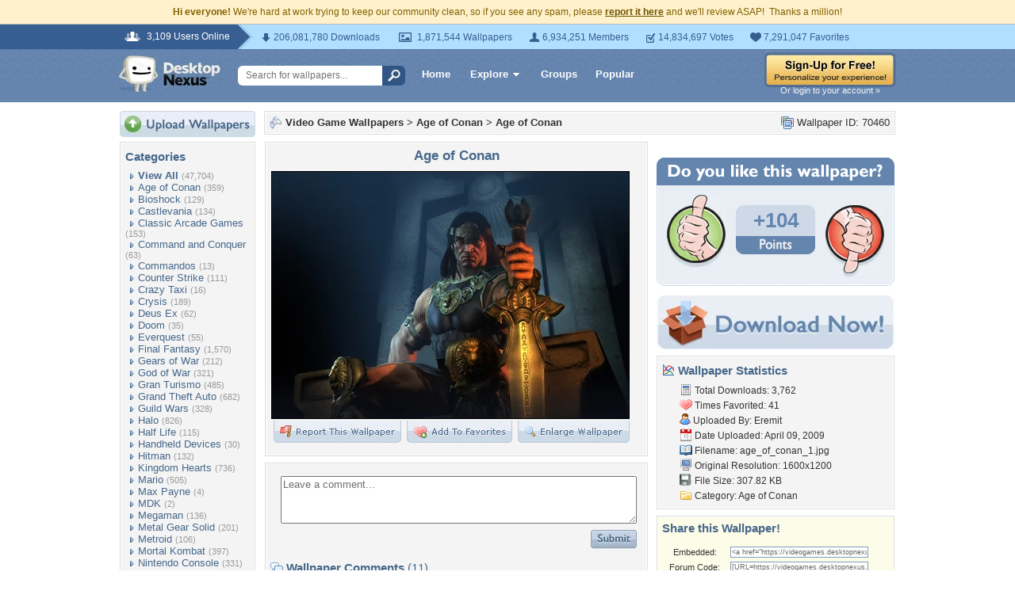

--- FILE ---
content_type: text/html; charset=UTF-8
request_url: https://videogames.desktopnexus.com/wallpaper/70460/
body_size: 11819
content:
<!DOCTYPE HTML PUBLIC "-//W3C//DTD HTML 4.01 Transitional//EN" "http://www.w3.org/TR/html4/loose.dtd">
<html xmlns="https://www.w3.org/1999/xhtml" xml:lang="en">
    <head>
        <meta http-equiv="Content-Type" content="text/html;charset=UTF-8" />
        <meta http-equiv="Content-Language" content="en-us" />
        <meta name="p:domain_verify" content="8bbc536549de48fea0b978a97469975b"/>
        <meta name="csrf-token" content="a24e6c696e3b12cafe7e8a8299f356e6dc9bb0e86c63c7afc0a0cbf9149c4411">
        <link rel="shortcut icon" href="https://static.desktopnexus.com/images/favicon.ico" />
        <link rel="search" type="application/opensearchdescription+xml" title="Desktop Nexus" href="https://www.desktopnexus.com/opensearch.xml">
        <link rel="stylesheet" type="text/css" href="https://static.desktopnexus.com/css/dnexus.6.css?v=55" />
        <link rel="stylesheet" type="text/css" href="https://static.desktopnexus.com/css/dnexus-v4.css?v=116" />
        <link rel="stylesheet" type="text/css" href="https://static.desktopnexus.com/css/wallpaper.css?v=1" />

        <meta property="fb:page_id" content="79283502085" />

        <script language="javascript" src="https://ajax.googleapis.com/ajax/libs/jquery/1.8/jquery.min.js"></script>
<link rel="stylesheet" href="https://ajax.googleapis.com/ajax/libs/jqueryui/1.9.2/themes/redmond/jquery-ui.css" type="text/css" media="all" />
<script src="https://ajax.googleapis.com/ajax/libs/jqueryui/1.9.2/jquery-ui.min.js" type="text/javascript"></script>

<!-- Third-party libraries -->
<script language="javascript" src="https://unpkg.com/mustache@4.2.0/mustache.min.js"></script>

<!-- Core modules -->
<script language="javascript" src="https://static.desktopnexus.com/js/modules/sanitizer.js?v=3"></script>
<script language="javascript" src="https://static.desktopnexus.com/js/modules/modal.js?v=2"></script>
<script language="javascript" src="https://static.desktopnexus.com/js/core/api.js?v=11"></script>
<script language="javascript" src="https://static.desktopnexus.com/js/dialog-manager.js?v=15"></script>
<script language="javascript" src="https://static.desktopnexus.com/js/dnexus.js?v=7"></script>

<!-- SparkVault Passwordless Auth SDK (guests only) -->
<script
    src="https://cdn.sparkvault.com/sdk/v1/sparkvault.js"
    data-account-id="acc_019b90d81a3b7010a014c887801c515e"
    data-debug="true"
></script>
<script>
(function() {
    var AUTH_ENDPOINT = 'https://www.desktopnexus.com/auth/verify-sparkvault-token';

    var authCallbacks = {
        onSuccess: async function(result) {
            var res = await fetch(AUTH_ENDPOINT, {
                method: 'POST',
                headers: { 'Content-Type': 'application/json' },
                credentials: 'include',
                body: JSON.stringify({ token: result.token, identity: result.identity })
            });
            var data = await res.json();
            if (data.success) {
                window.location.href = data.redirectUrl || (data.needsSignup ? '/signup' : '/');
            } else {
                alert(data.error || 'Authentication failed.');
            }
        }
    };

    // Attach to .js-sparkvault-auth elements
    function init() {
        if (typeof SparkVault !== 'undefined') {
            SparkVault.identity.attach('.js-sparkvault-auth', authCallbacks);
        } else {
            setTimeout(init, 50);
        }
    }
    init();

    // Expose for programmatic triggers (used by dialog-manager, api.js, etc.)
    window.SparkVaultAuth = {
        authenticate: function() { SparkVault.identity.verify(authCallbacks); }
    };
})();
</script>


        <title>Age of Conan - Age of Conan & Video Games Background Wallpapers on Desktop Nexus (Image 70460)</title>
<meta name="description" content="Age of Conan. Download free Age of Conan wallpapers and desktop backgrounds!">
<meta name="keywords" content="Age of Conan, Age of Conan wallpaper, Age of Conan background, age of conan, conan, dark age, game, rpg, age of conan wallpaper, conan wallpaper, dark age wallpaper, game wallpaper, rpg wallpaper">
<meta property="og:title" content="Age of Conan - Desktop Nexus Wallpapers" />
<meta property="og:type" content="website" />
<meta property="og:url" content="//videogames.desktopnexus.com/wallpaper/70460/" />
<meta property="og:image" content="//assets.desktopnexus.com/a5bd667e-e553-4564-6106-153b5838c600/preview" />
<meta property="og:site_name" content="Desktop Nexus Wallpapers" />
<meta property="fb:admins" content="4923383" />
<link rel="stylesheet" href="https://static.desktopnexus.com/css/wallpaper.css?v=7" type="text/css" media="all" />
<script src="https://static.desktopnexus.com/js/viewpaper.js?v=10" type="text/javascript"></script>
<link rel="stylesheet" href="https://static.desktopnexus.com/css/select2.css?v=1" type="text/css" media="all" />
<script src="https://static.desktopnexus.com/js/select2.js" type="text/javascript"></script>

    </head>
    <body>

        <!--googleoff: all-->
        <div style="font-size: 9pt; color: #826200; background-color: #FFF1CB; text-align: center; padding: 8px 3px;">
            <strong>Hi everyone!</strong> We're hard at work trying to keep our community clean, so if you see any spam, please <a href="/report-spam" class="uline" rel="nofollow" style="color: rgb(112, 85, 0); font-weight: bold;">report it here</a> and we'll review ASAP!&nbsp; Thanks a million!
        </div>
        <!--googleon: all-->

        <div id="v4HeaderTop">
            <div class="holder">
                <span><em>3,109 Users Online</em></span>
                <div class="holder">
                    <div class="contents">
                        <ul class="info-list">
                            <li class="downloads"><strong></strong> 206,081,780 Downloads</li>
                            <li class="wallpapers"><strong></strong> 1,871,544 Wallpapers</li>
                            <li class="members"><strong></strong> 6,934,251 Members</li>
                            <li class="votes"><strong></strong> 14,834,697 Votes</li>
                            <li class="favorites"><strong></strong> 7,291,047 Favorites</li>
                        </ul>
                    </div>
                </div>
            </div>
        </div>

        <div id="v4Header">
            <div class="holder">

                <a href="https://www.desktopnexus.com/" id="dnlogo" title="Desktop Nexus Wallpapers">Desktop Nexus Wallpapers</a>

                <form id="searchForm" action="https://www.desktopnexus.com/search-bounce" method="GET">
                    <input type="text" name="q" value="" placeholder="Search for wallpapers..." />
                    <input id="topSearchBtn" type="submit" value="" />
                </form>

                <div class="navLinks">
                    <a href="https://www.desktopnexus.com/" class="hlink">Home</a>

                    <div class="dropdownContainer" id="headerGalleryDropdown">
    <a href="https://www.desktopnexus.com/galleries/" class="dropdownLink">Explore<span class="dropArrow"></span></a>
    <div id="popupBrowseGalleriesBox" class="galleriesListBlock dropdownContent">
        <strong>Wallpaper Galleries:</strong>
        <a class="gicon-abstract" href="https://abstract.desktopnexus.com" title="Abstract Wallpapers">Abstract</a><a class="gicon-aircraft" href="https://aircraft.desktopnexus.com" title="Aircraft Wallpapers">Aircraft</a><a class="gicon-animals" href="https://animals.desktopnexus.com" title="Animal Wallpapers">Animals</a><a class="gicon-anime" href="https://anime.desktopnexus.com" title="Anime Wallpapers">Anime</a><a class="gicon-architecture" href="https://architecture.desktopnexus.com" title="Architecture Wallpapers">Architecture</a><a class="gicon-boats" href="https://boats.desktopnexus.com" title="Boat Wallpapers">Boats</a><a class="gicon-cars" href="https://cars.desktopnexus.com" title="Car Wallpapers">Cars</a><a class="gicon-entertainment" href="https://entertainment.desktopnexus.com" title="Entertainment Wallpapers">Entertainment</a><a class="gicon-motorcycles" href="https://motorcycles.desktopnexus.com" title="Motorcycle Wallpapers">Motorcycles</a><a class="gicon-nature" href="https://nature.desktopnexus.com" title="Nature Wallpapers">Nature</a><a class="gicon-people" href="https://people.desktopnexus.com" title="People Wallpapers">People</a><a class="gicon-space" href="https://space.desktopnexus.com" title="Space Wallpapers">Space</a><a class="gicon-sports" href="https://sports.desktopnexus.com" title="Sport Wallpapers">Sports</a><a class="gicon-technology" href="https://technology.desktopnexus.com" title="Technology Wallpapers">Technology</a><a class="gicon-videogames" href="https://videogames.desktopnexus.com" title="Video Game Wallpapers">Video Games</a>
    </div>
</div>
                    <a href="https://www.desktopnexus.com/groups/" class="hlink">Groups</a>
                    <a href="https://www.desktopnexus.com/all/" class="hlink">Popular</a>
                </div>

                                    <div class="rightSide">
                        <a href="javascript:void(0)" class="js-sparkvault-auth"><img src="https://static.desktopnexus.com/images/global/sign-up-yellow.png" alt="Sign-Up For Free!" style="border:0;" /></a>
                        <a class="headerLoginLink js-sparkvault-auth" href="javascript:void(0)">Or login to your account &raquo;</a>
                    </div>
                
            </div>
        </div>

        <div id="mainContentWrapper" style="width: 980px; margin: 0 auto;">

                    <table style="border:0; border-collapse:collapse; border-spacing:0; width:100%;">
            <tr>
                <td id="leftcolumn" style="vertical-align:top;">
                    
<div style="padding-bottom: 6px"><a href="javascript:void(0)" class="js-sparkvault-auth"><img src="https://static.desktopnexus.com/images/upload.gif" style="border:0;" alt="Upload Wallpapers" /></a></div>

    <div class="rbox">
    <div class="rboxInner sidenavBox">

    <h3>Categories</h3>

    
    <a class="sidenavcat_link sidenavcat_link_home bullet_link" href="https://videogames.desktopnexus.com/all/" title="Video Game Wallpapers">View All</a> <span class="sidenavcat_count">(47,704)</span><br />

                 <a class="sidenavcat_link bullet_link" href="https://videogames.desktopnexus.com/cat/age-of-conan/" title="Age of Conan Wallpapers">Age of Conan</a> <span>(359)</span><br />
                         <a class="sidenavcat_link bullet_link" href="https://videogames.desktopnexus.com/cat/bioshock/" title="Bioshock Wallpapers">Bioshock</a> <span>(129)</span><br />
                         <a class="sidenavcat_link bullet_link" href="https://videogames.desktopnexus.com/cat/castlevania/" title="Castlevania Wallpapers">Castlevania</a> <span>(134)</span><br />
                         <a class="sidenavcat_link bullet_link" href="https://videogames.desktopnexus.com/cat/classic-arcade-games/" title="Classic Arcade Games Wallpapers">Classic Arcade Games</a> <span>(153)</span><br />
                         <a class="sidenavcat_link bullet_link" href="https://videogames.desktopnexus.com/cat/command-and-conquer/" title="Command and Conquer Wallpapers">Command and Conquer</a> <span>(63)</span><br />
                         <a class="sidenavcat_link bullet_link" href="https://videogames.desktopnexus.com/cat/commandos/" title="Commandos Wallpapers">Commandos</a> <span>(13)</span><br />
                         <a class="sidenavcat_link bullet_link" href="https://videogames.desktopnexus.com/cat/counter-strike/" title="Counter Strike Wallpapers">Counter Strike</a> <span>(111)</span><br />
                         <a class="sidenavcat_link bullet_link" href="https://videogames.desktopnexus.com/cat/crazy-taxi/" title="Crazy Taxi Wallpapers">Crazy Taxi</a> <span>(16)</span><br />
                         <a class="sidenavcat_link bullet_link" href="https://videogames.desktopnexus.com/cat/crysis/" title="Crysis Wallpapers">Crysis</a> <span>(189)</span><br />
                         <a class="sidenavcat_link bullet_link" href="https://videogames.desktopnexus.com/cat/deus-ex/" title="Deus Ex Wallpapers">Deus Ex</a> <span>(62)</span><br />
                         <a class="sidenavcat_link bullet_link" href="https://videogames.desktopnexus.com/cat/doom/" title="Doom Wallpapers">Doom</a> <span>(35)</span><br />
                         <a class="sidenavcat_link bullet_link" href="https://videogames.desktopnexus.com/cat/everquest/" title="Everquest Wallpapers">Everquest</a> <span>(55)</span><br />
                         <a class="sidenavcat_link bullet_link" href="https://videogames.desktopnexus.com/cat/final-fantasy/" title="Final Fantasy Wallpapers">Final Fantasy</a> <span>(1,570)</span><br />
                         <a class="sidenavcat_link bullet_link" href="https://videogames.desktopnexus.com/cat/gears-of-war/" title="Gears of War Wallpapers">Gears of War</a> <span>(212)</span><br />
                         <a class="sidenavcat_link bullet_link" href="https://videogames.desktopnexus.com/cat/god-of-war/" title="God of War Wallpapers">God of War</a> <span>(321)</span><br />
                         <a class="sidenavcat_link bullet_link" href="https://videogames.desktopnexus.com/cat/gran-turismo/" title="Gran Turismo Wallpapers">Gran Turismo</a> <span>(485)</span><br />
                         <a class="sidenavcat_link bullet_link" href="https://videogames.desktopnexus.com/cat/grand-theft-auto/" title="Grand Theft Auto Wallpapers">Grand Theft Auto</a> <span>(682)</span><br />
                         <a class="sidenavcat_link bullet_link" href="https://videogames.desktopnexus.com/cat/guild-wars/" title="Guild Wars Wallpapers">Guild Wars</a> <span>(328)</span><br />
                         <a class="sidenavcat_link bullet_link" href="https://videogames.desktopnexus.com/cat/halo/" title="Halo Wallpapers">Halo</a> <span>(826)</span><br />
                         <a class="sidenavcat_link bullet_link" href="https://videogames.desktopnexus.com/cat/half-life/" title="Half Life Wallpapers">Half Life</a> <span>(115)</span><br />
                         <a class="sidenavcat_link bullet_link" href="https://videogames.desktopnexus.com/cat/handheld-devices/" title="Handheld Devices Wallpapers">Handheld Devices</a> <span>(30)</span><br />
                         <a class="sidenavcat_link bullet_link" href="https://videogames.desktopnexus.com/cat/hitman/" title="Hitman Wallpapers">Hitman</a> <span>(132)</span><br />
                         <a class="sidenavcat_link bullet_link" href="https://videogames.desktopnexus.com/cat/kingdom-hearts/" title="Kingdom Hearts Wallpapers">Kingdom Hearts</a> <span>(736)</span><br />
                         <a class="sidenavcat_link bullet_link" href="https://videogames.desktopnexus.com/cat/mario/" title="Mario Wallpapers">Mario</a> <span>(505)</span><br />
                         <a class="sidenavcat_link bullet_link" href="https://videogames.desktopnexus.com/cat/max-payne/" title="Max Payne Wallpapers">Max Payne</a> <span>(4)</span><br />
                         <a class="sidenavcat_link bullet_link" href="https://videogames.desktopnexus.com/cat/mdk/" title="MDK Wallpapers">MDK</a> <span>(2)</span><br />
                         <a class="sidenavcat_link bullet_link" href="https://videogames.desktopnexus.com/cat/megaman/" title="Megaman Wallpapers">Megaman</a> <span>(136)</span><br />
                         <a class="sidenavcat_link bullet_link" href="https://videogames.desktopnexus.com/cat/metal-gear-solid/" title="Metal Gear Solid Wallpapers">Metal Gear Solid</a> <span>(201)</span><br />
                         <a class="sidenavcat_link bullet_link" href="https://videogames.desktopnexus.com/cat/metroid/" title="Metroid Wallpapers">Metroid</a> <span>(106)</span><br />
                         <a class="sidenavcat_link bullet_link" href="https://videogames.desktopnexus.com/cat/mortal-kombat/" title="Mortal Kombat Wallpapers">Mortal Kombat</a> <span>(397)</span><br />
                         <a class="sidenavcat_link bullet_link" href="https://videogames.desktopnexus.com/cat/nintendo-console/" title="Nintendo Console Wallpapers">Nintendo Console</a> <span>(331)</span><br />
                         <a class="sidenavcat_link bullet_link" href="https://videogames.desktopnexus.com/cat/parasite-eve/" title="Parasite Eve Wallpapers">Parasite Eve</a> <span>(47)</span><br />
                         <a class="sidenavcat_link bullet_link" href="https://videogames.desktopnexus.com/cat/playstation-console/" title="Playstation Console Wallpapers">Playstation Console</a> <span>(455)</span><br />
                         <a class="sidenavcat_link bullet_link" href="//anime.desktopnexus.com/cat/pokemon/" title="Pokemon Wallpapers">Pokemon</a> <span>(Link)</span><br />
                         <a class="sidenavcat_link bullet_link" href="https://videogames.desktopnexus.com/cat/quake/" title="Quake Wallpapers">Quake</a> <span>(20)</span><br />
                         <a class="sidenavcat_link bullet_link" href="https://videogames.desktopnexus.com/cat/ragnarok-online/" title="Ragnarok Online Wallpapers">Ragnarok Online</a> <span>(98)</span><br />
                         <a class="sidenavcat_link bullet_link" href="https://videogames.desktopnexus.com/cat/resident-evil/" title="Resident Evil Wallpapers">Resident Evil</a> <span>(526)</span><br />
                         <a class="sidenavcat_link bullet_link" href="https://videogames.desktopnexus.com/cat/sonic/" title="Sonic Wallpapers">Sonic</a> <span>(420)</span><br />
                         <a class="sidenavcat_link bullet_link" href="https://videogames.desktopnexus.com/cat/soul-calibur/" title="Soul Calibur Wallpapers">Soul Calibur</a> <span>(258)</span><br />
                         <a class="sidenavcat_link bullet_link" href="https://videogames.desktopnexus.com/cat/starcraft/" title="Starcraft Wallpapers">Starcraft</a> <span>(142)</span><br />
                         <a class="sidenavcat_link bullet_link" href="https://videogames.desktopnexus.com/cat/star-wars/" title="Star Wars Wallpapers">Star Wars</a> <span>(284)</span><br />
                         <a class="sidenavcat_link bullet_link" href="https://videogames.desktopnexus.com/cat/street-fighter/" title="Street Fighter Wallpapers">Street Fighter</a> <span>(621)</span><br />
                         <a class="sidenavcat_link bullet_link" href="https://videogames.desktopnexus.com/cat/team-fortress/" title="Team Fortress Wallpapers">Team Fortress</a> <span>(129)</span><br />
                         <a class="sidenavcat_link bullet_link" href="https://videogames.desktopnexus.com/cat/tekken/" title="Tekken Wallpapers">Tekken</a> <span>(282)</span><br />
                         <a class="sidenavcat_link bullet_link" href="https://videogames.desktopnexus.com/cat/the-sims/" title="The Sims Wallpapers">The Sims</a> <span>(127)</span><br />
                         <a class="sidenavcat_link bullet_link" href="https://videogames.desktopnexus.com/cat/theif/" title="Theif Wallpapers">Theif</a> <span>(12)</span><br />
                         <a class="sidenavcat_link bullet_link" href="https://videogames.desktopnexus.com/cat/tomb-raider/" title="Tomb Raider Wallpapers">Tomb Raider</a> <span>(718)</span><br />
                         <a class="sidenavcat_link bullet_link" href="https://videogames.desktopnexus.com/cat/unreal-tournament/" title="Unreal Tournament Wallpapers">Unreal Tournament</a> <span>(29)</span><br />
                         <a class="sidenavcat_link bullet_link" href="https://videogames.desktopnexus.com/cat/warcraft-series/" title="Warcraft Series Wallpapers">Warcraft Series</a> <span>(123)</span><br />
                         <a class="sidenavcat_link bullet_link" href="https://videogames.desktopnexus.com/cat/world-of-warcraft/" title="World of Warcraft Wallpapers">World of Warcraft</a> <span>(675)</span><br />
                         <a class="sidenavcat_link bullet_link" href="https://videogames.desktopnexus.com/cat/xbox/" title="XBox Wallpapers">XBox</a> <span>(777)</span><br />
                         <a class="sidenavcat_link bullet_link" href="https://videogames.desktopnexus.com/cat/zelda/" title="Zelda Wallpapers">Zelda</a> <span>(757)</span><br />
                         <a class="sidenavcat_link bullet_link" href="https://videogames.desktopnexus.com/cat/other/" title="Other Wallpapers">Other</a> <span>(32,767)</span><br />
            
    </div>
    </div>


<div class="rbox">
<div class="rboxInner whosOnlineBox">

    Downloads: <b>206,081,780</b><br />
            Video Game Walls: <b>42,483</b><br />
        All Wallpapers: <b>1,871,544</b><br />
    Tag Count: <b>356,266</b><br />
    Comments: <b>2,140,956</b><br />
    Members: <b>6,934,251</b><br />
    Votes: <b>14,834,697</b><br />
    <br />

        <b>3,106</b> Guests and <b>3</b> Members Online:<br />
    <a href="https://my.desktopnexus.com/EnglishRose/">EnglishRose</a>, <a href="https://my.desktopnexus.com/PeteDrago/">PeteDrago</a>, <a href="https://my.desktopnexus.com/Mia55nycinc/">Mia55nycinc</a><br />
    <br />
    Most users ever online was 19580 on 12/21/25.

</div></div>

<form action="https://www.desktopnexus.com/newsletter/subscribe" method="POST">
<input type="hidden" name="_csrf_token" value="a24e6c696e3b12cafe7e8a8299f356e6dc9bb0e86c63c7afc0a0cbf9149c4411"><div class="rbox"><div class="rboxInner" style="font-size: 8pt; text-align: center;">
    Get your weekly helping of <span style="color: #48668C; font-weight: bold; font-style: italic;">fresh</span> wallpapers!<br />
    <div style="padding: 8px 0">
                <label for="newsletter_email" class="visually-hidden">Email Address</label>
        <input type="email" id="newsletter_email" class="emailtextbox js-select-on-focus" name="email" value="Email Address" aria-label="Email Address" /><br />
    </div>
    <input type="image" name="submit" src="https://static.desktopnexus.com/images/signmeup.gif" style="border:0;" alt="Sign Me Up!" />
</div></div>
</form>

<div class="rbox"><div class="rboxInner">
    <div style="text-align:right; height: 98px">
    <a href="https://www.desktopnexus.com/contact/" title="Contact Us"><img src="https://static.desktopnexus.com/images/welisten.gif" style="border:0;" alt="Leave us feedback!"></a>
    </div>
</div></div>

<div style="padding-bottom: 6px"><a href="https://www.desktopnexus.com/donate/"><img src="https://static.desktopnexus.com/images/support.gif" style="border:0;" alt="Support This Site" /></a></div>

<script>
(function() {
    document.querySelectorAll('.js-select-on-focus').forEach(function(el) {
        el.addEventListener('focus', function() { this.select(); });
    });
})();
</script>
                </td><td id="middlecolumn" style="vertical-align:top;">
        
        <!-- BEGIN CONTENT -->
        
<script>
    var wallpaperid = 70460;
    var current_points = 104;
    var current_vote = "";

    $(function(){
        if(window.location.hash == "#report")
            shadeDivPopup('reportViolation', wallpaperid);
    });
</script>


<div class="rbox"><div class="rboxInner" style="font-weight: bold; padding: 5px;">
    <div style="display: inline; float: right; font-weight: normal">
        <img src="https://static.desktopnexus.com/images/view-all-wallpapers.gif" style="vertical-align:top; border:0" alt="">
        Wallpaper ID: 70460    </div>

    <img src="https://static.desktopnexus.com/images/gicon-videogames.gif" style="vertical-align:top; border:0" alt="">
    <a href="https://videogames.desktopnexus.com" title="Video Game Wallpapers">Video Game Wallpapers</a> &gt;
    <a href="https://videogames.desktopnexus.com/cat/age-of-conan/" title="Age of Conan Wallpaper">Age of Conan</a> &gt;
    <a href="https://videogames.desktopnexus.com/wallpaper/70460/">Age of Conan</a>


    <div id="brd-crumbs" xmlns:v="https://rdf.data-vocabulary.org/#" style="display: none;">
        <ul itemprop="breadcrumb">
            <li typeof="v:Breadcrumb"><a href="/" title="Free Background Images" rel="v:url" property="v:title">Free Background Images</a></li>
            <li typeof="v:Breadcrumb"><a href="https://videogames.desktopnexus.com/" title="Free Video Game Background Images" rel="v:url" property="v:title">Free Video Game Background Images</a></li>
            <li typeof="v:Breadcrumb"><a href="https://videogames.desktopnexus.com/cat/age-of-conan/" title="Age of Conan Backgrounds &amp; Wallpapers" rel="v:url" property="v:title">Age of Conan Backgrounds &amp; Wallpapers</a></li>
        </ul>
    </div>

</div></div>


    <div style="margin-bottom: 8px;">
        <!-- Ad slot for non-logged in users -->
    </div>


<table style="border:0; border-collapse:collapse; border-spacing:0; width:100%">
<tr>
    <td style="vertical-align:top; padding-right: 10px; width: 490px;">
    <!-- Begin left column -->

    <div class="rbox"><div class="rboxInner" style="padding: 5px; max-width: 480px; overflow: hidden; word-wrap: break-word; overflow-wrap: break-word;">
    <div style="text-align:center; margin-bottom: 6px">
        <h1 class="wallpaperTitle">Age of Conan</h1>
        <table style="border:0; border-collapse:collapse; border-spacing:0">
        <tr><td>
        <a href="/get/70460/?t=rn9nhhvi36demj5iji8e2v00f94a24d9ddef26d9f6a2308d2ea0e4ccbf" rel="nofollow" style="outline: none"><img id="bigthumb" src="https://assets.desktopnexus.com/a5bd667e-e553-4564-6106-153b5838c600/preview" style="border:1px solid #000000; max-width: 450px;" alt="Age of Conan - age of conan, conan, dark age, game, rpg" /></a>        </td></tr>
        <tr><td style="text-align:right">
            <span style="padding-right: 3px">
                <a href="javascript:void(0);" class="js-sparkvault-auth" style="outline: none"><img id="flagwalllink" src="https://static.desktopnexus.com/images/reportwallpapertab.gif" style="border:0" alt="Flag This Wallpaper" /></a>
            </span>
            <span style="padding-right: 3px">
                <a href="javascript:void(0);" class="js-sparkvault-auth" style="outline: none"><img id="addfavslink" src="https://static.desktopnexus.com/images/addtofavoritestab.gif" style="border:0" alt="Add to Favorites" /></a>
            </span>
            <a href="/get/70460/?t=rn9nhhvi36demj5iji8e2v00f94a24d9ddef26d9f6a2308d2ea0e4ccbf" rel="nofollow" style="outline: none"><img src="https://static.desktopnexus.com/images/enlarge.gif" style="border:0" alt="Enlarge Wallpaper" /></a>

            <div id="addtofavoritespopup"></div>

        </td></tr>
        </table>

        

        <div style="display: none;">
          <div itemscope itemtype="https://data-vocabulary.org/Review">
            <span itemprop="itemreviewed">Eremit</span>
            Uploaded by <span itemprop="reviewer">Eremit</span> on
            <time itemprop="dtreviewed" datetime="2009-04-09">Apr 9, 2009</time>.
            <span itemprop="summary">Age of Conan - Desktop Nexus Video Games</span>
            <span itemprop="description">Download free wallpapers and background images: Age of Conan. Desktop Nexus Video Games background ID 70460.  </span>
            <span itemprop="rating">5.0</span>
          </div>
        </div>


    </div>
    </div></div>


    


    


    <!-- COMMENTS -->
    <div class="rbox"><div class="rboxInner rboxInnerEqualSides">

        <div style="padding: 0 0 8px 0">
        <a name="postcommentform"></a>

            <form id="commentform" action="/postcomment" method="post">
            <input type="hidden" name="_csrf_token" value="a24e6c696e3b12cafe7e8a8299f356e6dc9bb0e86c63c7afc0a0cbf9149c4411">            <input type="hidden" name="type" value="wallpaper">
            <input type="hidden" name="id" value="70460">

            <table style="border:0; border-collapse:separate; border-spacing:6px; width:100%; padding-left: 6px">
            <tr>
            <td style="vertical-align:top">
                <textarea name="commentarea" id="commentarea" class="DNRichText" style="height: 60px; color: #707070; width: 100%; max-width: 470px; box-sizing: border-box;">Leave a comment...</textarea>

                <div style="padding-top: 8px">
                                        <div style="float: right;">
                                                    <a href="javascript:void(0);" class="js-sparkvault-auth"><img src="https://static.desktopnexus.com/images/submit.gif" style="border:0" alt="Submit" /></a>
                                            </div>
                </div>
            </td></tr>
            </table>

            </form>
        </div>


                    <h3><img src="https://static.desktopnexus.com/images/comments.gif" alt="" style="vertical-align:top; margin-top: 2px; border:0" /> Wallpaper Comments <span>(11)</span></h3>
        

                                    <a name="comment1596061"></a>
                <div class="lightbluebox"><div class="lightblueboxInner rboxInnerEqualSides">
                <table style="border:0; border-collapse:collapse; border-spacing:0; width:100%">
                <tr><td style="vertical-align:top; width:60px">
                    <a href="https://my.desktopnexus.com/heliolock/" title="heliolock"><img src="https://cache.desktopnexus.com/avatars/heliolock.png?rand=16519" style="border:0" alt="heliolock" /></a><br />                </td><td style="vertical-align:top; text-align:left; font-size: 8pt; color: #48668C; padding-right: 4px;">

                    
                    Posted by <strong><a href="https://my.desktopnexus.com/heliolock/" style="color: #48668C" title="heliolock">heliolock</a></strong> on 02/11/13 at 03:21 PM                    <div style="margin: 5px 0; line-height: 0px; height: 0px; border-top: 1px solid #C5D2E3; border-bottom: 1px solid #FFFFFF; width: 90%"></div>
                    <div class="commentContent" style="overflow: auto; width: 400px;">
                        Perfect ...he is my hero..                    </div>
                </td></tr>
                </table>
                </div></div>
                            <a name="comment1212000"></a>
                <div class="lightbluebox"><div class="lightblueboxInner rboxInnerEqualSides">
                <table style="border:0; border-collapse:collapse; border-spacing:0; width:100%">
                <tr><td style="vertical-align:top; width:60px">
                    <a href="https://my.desktopnexus.com/koke/" title="koke"><img src="https://cache.desktopnexus.com/avatars/koke.gif?rand=357922" style="border:0" alt="koke" /></a><br />                </td><td style="vertical-align:top; text-align:left; font-size: 8pt; color: #48668C; padding-right: 4px;">

                    
                    Posted by <strong><a href="https://my.desktopnexus.com/koke/" style="color: #48668C" title="koke">koke</a></strong> on 04/12/12 at 08:30 PM                    <div style="margin: 5px 0; line-height: 0px; height: 0px; border-top: 1px solid #C5D2E3; border-bottom: 1px solid #FFFFFF; width: 90%"></div>
                    <div class="commentContent" style="overflow: auto; width: 400px;">
                        Brilliant wallpapers xd.                    </div>
                </td></tr>
                </table>
                </div></div>
                            <a name="comment790350"></a>
                <div class="lightbluebox"><div class="lightblueboxInner rboxInnerEqualSides">
                <table style="border:0; border-collapse:collapse; border-spacing:0; width:100%">
                <tr><td style="vertical-align:top; width:60px">
                    <a href="https://my.desktopnexus.com/Bahamut/" title="Bahamut"><img src="https://cache.desktopnexus.com/avatars/Bahamut.jpg?rand=382377" style="border:0" alt="Bahamut" /></a><br />                </td><td style="vertical-align:top; text-align:left; font-size: 8pt; color: #48668C; padding-right: 4px;">

                    
                    Posted by <strong><a href="https://my.desktopnexus.com/Bahamut/" style="color: #48668C" title="Bahamut">Bahamut</a></strong> on 07/29/11 at 05:46 PM                    <div style="margin: 5px 0; line-height: 0px; height: 0px; border-top: 1px solid #C5D2E3; border-bottom: 1px solid #FFFFFF; width: 90%"></div>
                    <div class="commentContent" style="overflow: auto; width: 400px;">
                        Not to mention the game, Age of Conan, from which this art is derived is awesome!                    </div>
                </td></tr>
                </table>
                </div></div>
                            <a name="comment773764"></a>
                <div class="lightbluebox"><div class="lightblueboxInner rboxInnerEqualSides">
                <table style="border:0; border-collapse:collapse; border-spacing:0; width:100%">
                <tr><td style="vertical-align:top; width:60px">
                    <a href="https://my.desktopnexus.com/ktkgames/" title="ktkgames"><img src="https://cache.desktopnexus.com/avatars/ktkgames.jpg?rand=643667" style="border:0" alt="ktkgames" /></a><br />                </td><td style="vertical-align:top; text-align:left; font-size: 8pt; color: #48668C; padding-right: 4px;">

                    
                    Posted by <strong><a href="https://my.desktopnexus.com/ktkgames/" style="color: #48668C" title="ktkgames">ktkgames</a></strong> on 07/17/11 at 04:51 PM                    <div style="margin: 5px 0; line-height: 0px; height: 0px; border-top: 1px solid #C5D2E3; border-bottom: 1px solid #FFFFFF; width: 90%"></div>
                    <div class="commentContent" style="overflow: auto; width: 400px;">
                        Conan rules!  I remember reading the over sized comic books years ago.                    </div>
                </td></tr>
                </table>
                </div></div>
                            <a name="comment520888"></a>
                <div class="lightbluebox"><div class="lightblueboxInner rboxInnerEqualSides">
                <table style="border:0; border-collapse:collapse; border-spacing:0; width:100%">
                <tr><td style="vertical-align:top; width:60px">
                    <a href="https://my.desktopnexus.com/aTrueVillain63/" title="aTrueVillain63"><img src="https://cache.desktopnexus.com/avatars/aTrueVillain63.gif?rand=542327" style="border:0" alt="aTrueVillain63" /></a><br />                </td><td style="vertical-align:top; text-align:left; font-size: 8pt; color: #48668C; padding-right: 4px;">

                    
                    Posted by <strong><a href="https://my.desktopnexus.com/aTrueVillain63/" style="color: #48668C" title="aTrueVillain63">aTrueVillain63</a></strong> on 01/18/11 at 05:14 PM                    <div style="margin: 5px 0; line-height: 0px; height: 0px; border-top: 1px solid #C5D2E3; border-bottom: 1px solid #FFFFFF; width: 90%"></div>
                    <div class="commentContent" style="overflow: auto; width: 400px;">
                        beastly pic!!! conan is king!!                    </div>
                </td></tr>
                </table>
                </div></div>
                            <a name="comment476670"></a>
                <div class="lightbluebox"><div class="lightblueboxInner rboxInnerEqualSides">
                <table style="border:0; border-collapse:collapse; border-spacing:0; width:100%">
                <tr><td style="vertical-align:top; width:60px">
                    <a href="https://my.desktopnexus.com/akmex/" title="akmex"><img src="https://cache.desktopnexus.com/avatars/akmex.gif?rand=998909" style="border:0" alt="akmex" /></a><br />                </td><td style="vertical-align:top; text-align:left; font-size: 8pt; color: #48668C; padding-right: 4px;">

                    
                    Posted by <strong><a href="https://my.desktopnexus.com/akmex/" style="color: #48668C" title="akmex">akmex</a></strong> on 12/16/10 at 12:15 PM                    <div style="margin: 5px 0; line-height: 0px; height: 0px; border-top: 1px solid #C5D2E3; border-bottom: 1px solid #FFFFFF; width: 90%"></div>
                    <div class="commentContent" style="overflow: auto; width: 400px;">
                        conan is the man!                    </div>
                </td></tr>
                </table>
                </div></div>
                            <a name="comment68405"></a>
                <div class="lightbluebox"><div class="lightblueboxInner rboxInnerEqualSides">
                <table style="border:0; border-collapse:collapse; border-spacing:0; width:100%">
                <tr><td style="vertical-align:top; width:60px">
                    <a href="https://my.desktopnexus.com/RachealMarie/" title="RachealMarie"><img src="https://cache.desktopnexus.com/avatars/RachealMarie.gif?rand=47619" style="border:0" alt="RachealMarie" /></a><br />                </td><td style="vertical-align:top; text-align:left; font-size: 8pt; color: #48668C; padding-right: 4px;">

                    
                    Posted by <strong><a href="https://my.desktopnexus.com/RachealMarie/" style="color: #48668C" title="RachealMarie">RachealMarie</a></strong> on 04/11/09 at 11:19 PM                    <div style="margin: 5px 0; line-height: 0px; height: 0px; border-top: 1px solid #C5D2E3; border-bottom: 1px solid #FFFFFF; width: 90%"></div>
                    <div class="commentContent" style="overflow: auto; width: 400px;">
                        I used to read the Conan books and the comics when I was a teenager. Love the wallpaper. Add to fav.                    </div>
                </td></tr>
                </table>
                </div></div>
                            <a name="comment67196"></a>
                <div class="lightbluebox"><div class="lightblueboxInner rboxInnerEqualSides">
                <table style="border:0; border-collapse:collapse; border-spacing:0; width:100%">
                <tr><td style="vertical-align:top; width:60px">
                    <a href="https://my.desktopnexus.com/Tigerkaetzchen/" title="Tigerkaetzchen"><img src="https://cache.desktopnexus.com/avatars/guest.gif" style="border:0" alt="Tigerkaetzchen" /></a><br />                </td><td style="vertical-align:top; text-align:left; font-size: 8pt; color: #48668C; padding-right: 4px;">

                    
                    Posted by <strong><a href="https://my.desktopnexus.com/Tigerkaetzchen/" style="color: #48668C" title="Tigerkaetzchen">Tigerkaetzchen</a></strong> on 04/10/09 at 04:25 AM                    <div style="margin: 5px 0; line-height: 0px; height: 0px; border-top: 1px solid #C5D2E3; border-bottom: 1px solid #FFFFFF; width: 90%"></div>
                    <div class="commentContent" style="overflow: auto; width: 400px;">
                        Classic Conan King of Aquilonia ,King of owen hand,Thief and Hero i Love the work of Howard and have colected more then 60 books from var.writers .â™¥BUSSIâ™¥ Melanie                    </div>
                </td></tr>
                </table>
                </div></div>
                            <a name="comment67096"></a>
                <div class="lightbluebox"><div class="lightblueboxInner rboxInnerEqualSides">
                <table style="border:0; border-collapse:collapse; border-spacing:0; width:100%">
                <tr><td style="vertical-align:top; width:60px">
                    <a href="https://my.desktopnexus.com/FASHER/" title="FASHER"><img src="https://cache.desktopnexus.com/avatars/FASHER.jpg?rand=198458" style="border:0" alt="FASHER" /></a><br />                </td><td style="vertical-align:top; text-align:left; font-size: 8pt; color: #48668C; padding-right: 4px;">

                    
                    Posted by <strong><a href="https://my.desktopnexus.com/FASHER/" style="color: #48668C" title="FASHER">FASHER</a></strong> on 04/10/09 at 12:59 AM                    <div style="margin: 5px 0; line-height: 0px; height: 0px; border-top: 1px solid #C5D2E3; border-bottom: 1px solid #FFFFFF; width: 90%"></div>
                    <div class="commentContent" style="overflow: auto; width: 400px;">
                        I like Conan A lot                    </div>
                </td></tr>
                </table>
                </div></div>
                            <a name="comment67073"></a>
                <div class="lightbluebox"><div class="lightblueboxInner rboxInnerEqualSides">
                <table style="border:0; border-collapse:collapse; border-spacing:0; width:100%">
                <tr><td style="vertical-align:top; width:60px">
                    <a href="https://my.desktopnexus.com/Omaida/" title="Omaida"><img src="https://cache.desktopnexus.com/avatars/Omaida.jpg?rand=457446" style="border:0" alt="Omaida" /></a><br />                </td><td style="vertical-align:top; text-align:left; font-size: 8pt; color: #48668C; padding-right: 4px;">

                    
                    Posted by <strong><a href="https://my.desktopnexus.com/Omaida/" style="color: #48668C" title="Omaida">Omaida</a></strong> on 04/10/09 at 12:10 AM                    <div style="margin: 5px 0; line-height: 0px; height: 0px; border-top: 1px solid #C5D2E3; border-bottom: 1px solid #FFFFFF; width: 90%"></div>
                    <div class="commentContent" style="overflow: auto; width: 400px;">
                        i like conan ...... and xena                    </div>
                </td></tr>
                </table>
                </div></div>
            
            <div class="rbox"><div class="rboxInner" style="text-align:center; font-size: 10pt">
                <img src="https://static.desktopnexus.com/images/comments_add.gif" alt="" style="vertical-align:top; border:0" /> <a href="https://videogames.desktopnexus.com/wallpaper/70460/comments/">View All Comments</a>
            </div></div>
        
        </div></div>


        <!-- End left column -->
    </td><td style="vertical-align:top; width: 300px">
    <!-- Begin right column -->


        <!-- Wallpaper Sidebar Top Ad -->
        <div style="text-align:center; margin-bottom: 20px;">
            <script async src="https://pagead2.googlesyndication.com/pagead/js/adsbygoogle.js?client=ca-pub-7574550554629767" crossorigin="anonymous"></script>
<style>
.ad-container {
    transition: opacity 0.3s ease, max-height 0.3s ease;
    overflow: hidden;
}
.ad-container.ad-collapsed {
    opacity: 0;
    max-height: 0 !important;
    margin: 0 !important;
    padding: 0 !important;
}
</style><script>
(function() {
    function collapseAdContainer(container) {
        container.classList.add('ad-collapsed');
        // Also hide parent wrapper if it's just a styling div for centering
        var parent = container.parentElement;
        if (parent && parent.children.length === 1) {
            var style = window.getComputedStyle(parent);
            if (style.textAlign === 'center' || parent.style.textAlign === 'center') {
                parent.style.display = 'none';
            }
        }
    }

    // Check ads after page load + delay for ad network response
    function checkAds() {
        document.querySelectorAll('.ad-container:not(.ad-collapsed)').forEach(function(container) {
            var ins = container.querySelector('ins.adsbygoogle');
            if (!ins) return;

            // Check if ad loaded: AdSense sets data-ad-status or adds content
            var status = ins.getAttribute('data-ad-status');
            var hasIframe = ins.querySelector('iframe') !== null;
            var hasHeight = ins.offsetHeight > 10;

            // If status is 'unfilled' or no iframe/content after timeout, collapse
            if (status === 'unfilled' || (!hasIframe && !hasHeight)) {
                collapseAdContainer(container);
            }
        });
    }

    // Run check after ads have had time to load (3 seconds)
    if (document.readyState === 'complete') {
        setTimeout(checkAds, 3000);
    } else {
        window.addEventListener('load', function() {
            setTimeout(checkAds, 3000);
        });
    }

    // Also observe for ad status changes (faster detection)
    var observer = new MutationObserver(function(mutations) {
        mutations.forEach(function(mutation) {
            if (mutation.type === 'attributes' &&
                mutation.attributeName === 'data-ad-status') {
                var ins = mutation.target;
                if (ins.getAttribute('data-ad-status') === 'unfilled') {
                    var container = ins.closest('.ad-container');
                    if (container) {
                        collapseAdContainer(container);
                    }
                }
            }
        });
    });

    // Start observing when DOM is ready
    function startObserving() {
        document.querySelectorAll('ins.adsbygoogle').forEach(function(ins) {
            observer.observe(ins, { attributes: true });
        });
    }

    if (document.readyState === 'loading') {
        document.addEventListener('DOMContentLoaded', startObserving);
    } else {
        startObserving();
    }
})();
</script><div class="ad-container" data-ad-slot="8709167737">
<!-- DN View Wallpaper Sidebar Top -->
<ins class="adsbygoogle"
     style="display:inline-block;width:300px;height:250px"
     data-ad-client="ca-pub-7574550554629767"
     data-ad-slot="8709167737"></ins>
<script>(adsbygoogle = window.adsbygoogle || []).push({});</script>
</div>
        </div>


        

        

    <!-- Voting Block -->
    <div style="text-align:center">
        <img src="https://static.desktopnexus.com/images/doyoulike-top.gif" style="border:0" alt="Do you like this wallpaper?" />
        <div style="background: #E9EEF4 URL('//static.desktopnexus.com/images/doyoulike-mid.gif') repeat-y scroll top left; padding: 10px 0 2px 0;">
            <table style="border:0; border-collapse:collapse; border-spacing:0; width:100%">
            <tr>
                <td style="vertical-align:top; text-align:right; padding-right: 12px;">
                    <a href="javascript:void(0);" class="js-sparkvault-auth" data-vote-direction="up" style="outline: none"><img id="doyoulike-up" src="https://static.desktopnexus.com/images/doyoulike-thumbup.gif" style="border:0; vertical-align:middle" alt="Yes" /></a>
                </td>
                <td style="vertical-align:middle; text-align:center; width: 100px; padding-top: 10px;">
                                        <div id="doyoulike-points" style="background: #CDD9E7 url('//static.desktopnexus.com/images/doyoulike-inside-top.gif') no-repeat scroll top center; color: #6485AE; font-size: 26px; font-weight: bold; padding: 4px 0;">
                        +104                    </div>
                    <img src="https://static.desktopnexus.com/images/doyoulike-inside-bottom.gif" style="border:0" alt="" />
                    <div id="doyoulike-status" style="padding-top: 8px; font-size: 10pt; font-weight: bold; color: #E9EEF4;">&nbsp;</div>
                </td>
                <td style="vertical-align:top; text-align:left; padding-left: 12px;">
                    <a href="javascript:void(0);" class="js-sparkvault-auth" data-vote-direction="down" style="outline: none"><img id="doyoulike-down" src="https://static.desktopnexus.com/images/doyoulike-thumbdown.gif" style="border:0; vertical-align:middle" alt="No" /></a>
                </td>
            </tr>
            </table>
        </div>
        <img src="https://static.desktopnexus.com/images/doyoulike-bottom.gif" style="border:0" alt="" />
    </div>


    <div style="text-align:center; margin: 12px 0 8px 0;">
        <a class="downloadBtn" href="/get/70460?t=rn9nhhvi36demj5iji8e2v00f94a24d9ddef26d9f6a2308d2ea0e4ccbf" rel="nofollow"><img src="https://static.desktopnexus.com/images/download_now.gif" style="border:0" alt="Download It!" /></a>
    </div>


    <!-- Wallpaper Sidebar Bottom Ad -->
    <div style="text-align:center; padding-bottom: 12px;">
        <div class="ad-container" data-ad-slot="3690117330">
<!-- DN View Wallpaper Sidebar Bottom -->
<ins class="adsbygoogle"
     style="display:inline-block;width:300px;height:250px"
     data-ad-client="ca-pub-7574550554629767"
     data-ad-slot="3690117330"></ins>
<script>(adsbygoogle = window.adsbygoogle || []).push({});</script>
</div>
    </div>



    <div class="rbox"><div class="rboxInner">
    <h3><img src="https://static.desktopnexus.com/images/wallstats.gif" style="vertical-align:top" alt="" /> Wallpaper Statistics</h3>
    <div style="padding-left: 22px; font-size: 9pt; line-height: 160%;">
                <img src="https://static.desktopnexus.com/images/downloads.gif" style="vertical-align:top" alt="" />
        Total Downloads: 3,762<br />
        <img src="https://static.desktopnexus.com/images/heart.gif" style="vertical-align:top" alt="" />
        Times Favorited: 41<br />
        <img src="https://static.desktopnexus.com/images/user.gif" style="vertical-align:top" alt="" />
        Uploaded By: <a href="https://my.desktopnexus.com/Eremit/" title="Eremit">Eremit</a><br />
        <img src="https://static.desktopnexus.com/images/date.gif" style="vertical-align:top" alt="" />
        Date Uploaded: April 09, 2009<br />
        <img src="https://static.desktopnexus.com/images/filename.gif" style="vertical-align:top" alt="" />
        Filename: age_of_conan_1.jpg<br />
        <img src="https://static.desktopnexus.com/images/monitor.gif" style="vertical-align:top" alt="" />
        Original Resolution: 1600x1200<br />
        <img src="https://static.desktopnexus.com/images/disk.gif" style="vertical-align:top" alt="" />
        File Size: 307.82 KB<br />
        <img src="https://static.desktopnexus.com/images/folder.gif" style="vertical-align:top" alt="" />
        Category: <a href="https://videogames.desktopnexus.com/cat/age-of-conan/" title="Age of Conan Wallpaper">Age of Conan</a><br />
    </div>
    </div></div>




    <div class="rbox" style="margin-bottom: 8px;"><div class="rboxInner" style="padding: 5px;background-color: #fdfce8;">
        <h3>Share this Wallpaper!</h3>

        <div style="padding-left: 4px; font-size: 9pt;">
                    </div>

        <div style="text-align:center; padding: 3px;">
        <table style="border:0; border-collapse:separate; border-spacing:3px; width:95%; font-size: 8pt;">
        <tr>
            <td>Embedded:</td>
            <td><input type="text" class="sharetextbox js-select-on-focus" value="&lt;a href=&quot;https://videogames.desktopnexus.com/wallpaper/70460/&quot;&gt;&lt;img src=&quot;https://assets.desktopnexus.com/a5bd667e-e553-4564-6106-153b5838c600/preview&quot; style=&quot;border:0&quot;&gt;&lt;/a&gt;&lt;br&gt;&lt;a href=&quot;https://www.desktopnexus.com&quot; style=&quot;font-weight: bold&quot;&gt;Desktop Nexus&lt;/a&gt;: &lt;a href=&quot;https://www.desktopnexus.com&quot;&gt;Wallpapers&lt;/a&gt; &amp;gt; &lt;a href=&quot;https://videogames.desktopnexus.com&quot;&gt;Video Game Wallpapers&lt;/a&gt; &amp;gt; &lt;a href=&quot;https://videogames.desktopnexus.com/cat/age-of-conan/&quot;&gt;Age of Conan Wallpaper&lt;/a&gt;" readonly></td>
        </tr>
        <tr>
            <td>Forum Code:</td>
            <td><input type="text" class="sharetextbox js-select-on-focus" value="[URL=https://videogames.desktopnexus.com/wallpaper/70460/][IMG]https://assets.desktopnexus.com/a5bd667e-e553-4564-6106-153b5838c600/preview[/IMG][/URL]" readonly></td>
        </tr>
        <tr>
            <td>Direct URL:</td>
            <td><input type="text" class="sharetextbox js-select-on-focus" value="https://videogames.desktopnexus.com/wallpaper/70460/" readonly></td>
        </tr>
        <tr>
            <td colspan="2" style="text-align:center; font-size: 7pt; color: #777777; padding-top: 6px">(For websites and blogs, use the &quot;Embedded&quot; code)</td>
        </tr>
        </table>
        </div>
    </div></div>



    <div class="rbox"><div class="rboxInner">
        <h3><img src="https://static.desktopnexus.com/images/tagcloud.gif" style="vertical-align:top" alt="" /> Wallpaper Tags</h3>
        <div style="padding-left: 22px; font-size: 9pt; line-height: 160%;">
            <a class="taglink" href="https://www.desktopnexus.com/tag/age-of-conan/" title="age of conan Wallpapers">age of conan</a>, <a class="taglink" href="https://www.desktopnexus.com/tag/conan/" title="conan Wallpapers">conan</a>, <a class="taglink" href="https://www.desktopnexus.com/tag/dark-age/" title="dark age Wallpapers">dark age</a>, <a class="taglink" href="https://www.desktopnexus.com/tag/game/" title="game Wallpapers">game</a>, <a class="taglink" href="https://www.desktopnexus.com/tag/rpg/" title="rpg Wallpapers">rpg</a>        </div>
    </div></div>



    
    <!-- End right column -->
    </td>
</tr>
</table>


<script type="text/javascript" src="https://assets.pinterest.com/js/pinit.js"></script>

<script>
(function() {
    'use strict';

    // Report wallpaper button (logged-in users only - guests use js-sparkvault-auth)
    document.querySelectorAll('.js-report-wallpaper').forEach(function(el) {
        el.addEventListener('click', function(e) {
            e.preventDefault();
            if (typeof shadeDivPopup === 'function') {
                shadeDivPopup('reportViolation', wallpaperid);
            }
        });
    });

    // Delete comment buttons
    document.querySelectorAll('.js-delete-comment').forEach(function(el) {
        el.addEventListener('click', function(e) {
            e.preventDefault();
            var commentId = this.getAttribute('data-comment-id');
            if (confirm('Are you sure you want to permanently delete this comment?')) {
                window.location = 'https://www.desktopnexus.com/myaccount/deletecomment/wall/' + commentId;
            }
        });
    });

    // Vote buttons (logged-in users only - guests use js-sparkvault-auth)
    document.querySelectorAll('.js-vote-button').forEach(function(el) {
        var direction = el.getAttribute('data-vote-direction');

        el.addEventListener('click', function(e) {
            e.preventDefault();
            if (typeof voteThumbCast === 'function') {
                voteThumbCast(direction);
            }
        });

        el.addEventListener('mouseover', function() {
            if (typeof voteThumbOver === 'function') {
                voteThumbOver(direction);
            }
        });

        el.addEventListener('mouseout', function() {
            if (typeof voteThumbOut === 'function') {
                voteThumbOut(direction);
            }
        });
    });

    // Favorites button (logged-in users only - guests use js-sparkvault-auth)
    document.querySelectorAll('.js-favorites-button').forEach(function(el) {
        el.addEventListener('click', function(e) {
            e.preventDefault();
            if (typeof showFavoritesPopup === 'function') {
                showFavoritesPopup();
            }
        });
    });

    // Select on focus for share textboxes
    document.querySelectorAll('.js-select-on-focus').forEach(function(el) {
        el.addEventListener('click', function() {
            this.select();
        });
        el.addEventListener('focus', function() {
            this.select();
        });
    });
})();
</script>
        <!-- END CONTENT -->

                        </td>
            </tr>
            </table>
        
        <!-- Below Content Ad -->
        <div style="text-align: center; padding: 15px 0;">
            <div class="ad-container" data-ad-slot="2608661584">
<!-- DN Below Content Vertical Link Unit -->
<ins class="adsbygoogle"
     style="display:block"
     data-ad-client="ca-pub-7574550554629767"
     data-ad-slot="2608661584"
     data-ad-format="auto"
     data-full-width-responsive="true"></ins>
<script>(adsbygoogle = window.adsbygoogle || []).push({});</script>
</div>
        </div>

        </div>

        
<div id="footer">
<div style="text-align:center;">
<table style="border:0; border-collapse:collapse; border-spacing:0; width: 800px; margin:0 auto;">
<tr>
    <td style="vertical-align:top; text-align:left;">
        <h5>Desktop Nexus</h5>
        <hr style="border:none; border-top:1px solid #C9C9C9; width:150px; margin-left:0;" />
        <a href="https://www.desktopnexus.com/" title="Desktop Nexus Wallpapers">Home</a><br />
        <a href="https://www.desktopnexus.com/aboutus/" title="About Us">About Us</a><br />
        <a href="https://www.desktopnexus.com/all/" title="Popular Wallpapers">Popular Wallpapers</a><br />
        <a href="https://www.desktopnexus.com/tag/" title="Popular Tags">Popular Tags</a><br />
        <a href="https://www.desktopnexus.com/community/" title="Community Stats">Community Stats</a><br />
        <a href="https://www.desktopnexus.com/memberlist/all/" title="Member List">Member List</a><br />
        <a href="https://www.desktopnexus.com/contact/" title="Contact Us">Contact Us</a><br />
    </td>
    <td style="vertical-align:top; text-align:left;">
        <h5>Tags of the Moment</h5>
        <hr style="border:none; border-top:1px solid #C9C9C9; width:150px; margin-left:0;" />
                <a href="https://www.desktopnexus.com/tag/flowers/" title="Flowers">Flowers</a><br />
                <a href="https://www.desktopnexus.com/tag/garden/" title="Garden">Garden</a><br />
                <a href="https://www.desktopnexus.com/tag/church/" title="Church">Church</a><br />
                <a href="https://www.desktopnexus.com/tag/obama/" title="Obama">Obama</a><br />
                <a href="https://www.desktopnexus.com/tag/sunset/" title="Sunset">Sunset</a><br />
                <a href="https://www.desktopnexus.com/groups/thanksgiving/" title="Thanksgiving Wallpapers">Thanksgiving Wallpapers</a><br />
        <a href="https://www.desktopnexus.com/groups/christmas/" title="Christmas Wallpapers">Christmas Wallpapers</a><br />
    </td>
    <td style="vertical-align:top; text-align:left;">
        <h5>Recently Active Groups</h5>
        <hr style="border:none; border-top:1px solid #C9C9C9; width:150px; margin-left:0;" />
                                                    <a href="https://www.desktopnexus.com/groups/mwatchdog" title="Images of Mwatchdog">Mwatchdog</a><br />
                                            <a href="https://www.desktopnexus.com/groups/kranklart" title="Images of Kranklart">Kranklart</a><br />
                                            <a href="https://www.desktopnexus.com/groups/dennisyublitzmetrics" title="Images of dennisyublitzmetrics">Dennisyublitzmetrics</a><br />
                                            <a href="https://www.desktopnexus.com/groups/tradesoft1" title="Images of Tradesoft1">Tradesoft1</a><br />
                                            <a href="https://www.desktopnexus.com/groups/tradesoft" title="Images of Tradesoft">Tradesoft</a><br />
                                            <a href="https://www.desktopnexus.com/groups/world-with-special-bonds" title="Images of World with special bonds">World With Special Bonds</a><br />
                                            <a href="https://www.desktopnexus.com/groups/worlds-greatest-artists" title="Images of Worlds greatest artists">Worlds Greatest Artists</a><br />
                        </td>
    <td style="vertical-align:top; text-align:left;">
        <div style="padding: 0 0 8px 2px;">
            <a href="https://www.facebook.com/DesktopNexus" target="_blank" title="Find us on Facebook"><img src="https://static.desktopnexus.com/images/footer_facebook.gif" style="border:0;" alt="Find us on Facebook" /></a>
        </div>
    </td>
</tr>
</table>


<div style="height: 8px;"></div>
<hr style="border:none; border-top:1px solid #C9C9C9; margin:0 auto;" />
<div style="height: 8px;"></div>


<div style="padding-bottom: 6px; font-size: 8pt;">
    <a href="https://www.desktopnexus.com/privacy/" rel="nofollow" title="Privacy Policy">Privacy Policy</a> |
    <a href="https://www.desktopnexus.com/tos/" rel="nofollow" title="Terms of Service">Terms of Service</a> |
    <a href="https://www.desktopnexus.com/partnerships/" title="Partnerships">Partnerships</a> |
    <a href="https://www.desktopnexus.com/dmca/" rel="nofollow" title="DMCA Copyright">DMCA Copyright Violation</a>
</div>


<div style="font-size: 8pt">
&copy;2026 <a href="https://www.desktopnexus.com/" style="color: #666666">Desktop Nexus</a> - All rights reserved.
<br />
Page rendered with 7 queries (and 1 cached) in 0.07 seconds from server 146.</div>
</div></div>

        <!-- Legacy shadePopupDiv removed - modern Modal component creates own <dialog> elements -->

        
    <script>(function(){function c(){var b=a.contentDocument||a.contentWindow.document;if(b){var d=b.createElement('script');d.innerHTML="window.__CF$cv$params={r:'9c49acf0ca6edafe',t:'MTc2OTUzMTg1NQ=='};var a=document.createElement('script');a.src='/cdn-cgi/challenge-platform/scripts/jsd/main.js';document.getElementsByTagName('head')[0].appendChild(a);";b.getElementsByTagName('head')[0].appendChild(d)}}if(document.body){var a=document.createElement('iframe');a.height=1;a.width=1;a.style.position='absolute';a.style.top=0;a.style.left=0;a.style.border='none';a.style.visibility='hidden';document.body.appendChild(a);if('loading'!==document.readyState)c();else if(window.addEventListener)document.addEventListener('DOMContentLoaded',c);else{var e=document.onreadystatechange||function(){};document.onreadystatechange=function(b){e(b);'loading'!==document.readyState&&(document.onreadystatechange=e,c())}}}})();</script><script defer src="https://static.cloudflareinsights.com/beacon.min.js/vcd15cbe7772f49c399c6a5babf22c1241717689176015" integrity="sha512-ZpsOmlRQV6y907TI0dKBHq9Md29nnaEIPlkf84rnaERnq6zvWvPUqr2ft8M1aS28oN72PdrCzSjY4U6VaAw1EQ==" data-cf-beacon='{"version":"2024.11.0","token":"ffda49ab15aa410ba84203f4badd0b49","server_timing":{"name":{"cfCacheStatus":true,"cfEdge":true,"cfExtPri":true,"cfL4":true,"cfOrigin":true,"cfSpeedBrain":true},"location_startswith":null}}' crossorigin="anonymous"></script>
</body>
</html>


--- FILE ---
content_type: text/html; charset=utf-8
request_url: https://www.google.com/recaptcha/api2/aframe
body_size: 267
content:
<!DOCTYPE HTML><html><head><meta http-equiv="content-type" content="text/html; charset=UTF-8"></head><body><script nonce="ygX4xOAQysMvBzohInu5og">/** Anti-fraud and anti-abuse applications only. See google.com/recaptcha */ try{var clients={'sodar':'https://pagead2.googlesyndication.com/pagead/sodar?'};window.addEventListener("message",function(a){try{if(a.source===window.parent){var b=JSON.parse(a.data);var c=clients[b['id']];if(c){var d=document.createElement('img');d.src=c+b['params']+'&rc='+(localStorage.getItem("rc::a")?sessionStorage.getItem("rc::b"):"");window.document.body.appendChild(d);sessionStorage.setItem("rc::e",parseInt(sessionStorage.getItem("rc::e")||0)+1);localStorage.setItem("rc::h",'1769531877064');}}}catch(b){}});window.parent.postMessage("_grecaptcha_ready", "*");}catch(b){}</script></body></html>

--- FILE ---
content_type: text/css
request_url: https://static.desktopnexus.com/css/select2.css?v=1
body_size: 2676
content:
/*
Version: @@ver@@ Timestamp: @@timestamp@@
*/
.select2-container {
    position: relative;
    display: inline-block;
    /* inline-block for ie7 */
    zoom: 1;
    *display: inline;
    vertical-align: top;
	width: 100%;
}

.select2-container,
.select2-drop,
.select2-search,
.select2-search input{
  /*
    Force border-box so that % widths fit the parent
    container without overlap because of margin/padding.

    More Info : http://www.quirksmode.org/css/box.html
  */
  -webkit-box-sizing: border-box; /* webkit */
   -khtml-box-sizing: border-box; /* konqueror */
     -moz-box-sizing: border-box; /* firefox */
      -ms-box-sizing: border-box; /* ie */
          box-sizing: border-box; /* css3 */
}

.select2-container .select2-choice {
    display: block;
    height: 26px;
    padding: 0 0 0 8px;
    overflow: hidden;
    position: relative;

    border: 1px solid #aaa;
    white-space: nowrap;
    line-height: 26px;
    color: #444;
    text-decoration: none;

    -webkit-border-radius: 4px;
       -moz-border-radius: 4px;
            border-radius: 4px;

    -webkit-background-clip: padding-box;
       -moz-background-clip: padding;
            background-clip: padding-box;

    background-color: #fff;
    background-image: -webkit-gradient(linear, left bottom, left top, color-stop(0, #eeeeee), color-stop(0.5, white));
    background-image: -webkit-linear-gradient(center bottom, #eeeeee 0%, white 50%);
    background-image: -moz-linear-gradient(center bottom, #eeeeee 0%, white 50%);
    background-image: -o-linear-gradient(bottom, #eeeeee 0%, #ffffff 50%);
    background-image: -ms-linear-gradient(top, #ffffff 0%, #eeeeee 50%);
    filter: progid:DXImageTransform.Microsoft.gradient(startColorstr = '#ffffff', endColorstr = '#eeeeee', GradientType = 0);
    background-image: linear-gradient(top, #ffffff 0%, #eeeeee 50%);
}

.select2-container.select2-drop-above .select2-choice {
    border-bottom-color: #aaa;

    -webkit-border-radius:0 0 4px 4px;
       -moz-border-radius:0 0 4px 4px;
            border-radius:0 0 4px 4px;

    background-image: -webkit-gradient(linear, left bottom, left top, color-stop(0, #eeeeee), color-stop(0.9, white));
    background-image: -webkit-linear-gradient(center bottom, #eeeeee 0%, white 90%);
    background-image: -moz-linear-gradient(center bottom, #eeeeee 0%, white 90%);
    background-image: -o-linear-gradient(bottom, #eeeeee 0%, white 90%);
    background-image: -ms-linear-gradient(top, #eeeeee 0%,#ffffff 90%);
    filter: progid:DXImageTransform.Microsoft.gradient( startColorstr='#ffffff', endColorstr='#eeeeee',GradientType=0 );
    background-image: linear-gradient(top, #eeeeee 0%,#ffffff 90%);
}

.select2-container .select2-choice span {
    margin-right: 26px;
    display: block;
    overflow: hidden;

    white-space: nowrap;

    -ms-text-overflow: ellipsis;
     -o-text-overflow: ellipsis;
        text-overflow: ellipsis;
}

.select2-container .select2-choice abbr {
    display: block;
    width: 12px;
    height: 12px;
    position: absolute;
    right: 26px;
    top: 8px;

    font-size: 1px;
    text-decoration: none;

    border: 0;
    background: url('../images/select2.png') right top no-repeat;
    cursor: pointer;
    outline: 0;
}
.select2-container .select2-choice abbr:hover {
    background-position: right -11px;
    cursor: pointer;
}

.select2-drop {
    width: 100%;
    margin-top:-1px;
    position: absolute;
    z-index: 9999;
    top: 100%;

    background: #fff;
    color: #000;
    border: 1px solid #aaa;
    border-top: 0;

    -webkit-border-radius: 0 0 4px 4px;
       -moz-border-radius: 0 0 4px 4px;
            border-radius: 0 0 4px 4px;

    -webkit-box-shadow: 0 4px 5px rgba(0, 0, 0, .15);
       -moz-box-shadow: 0 4px 5px rgba(0, 0, 0, .15);
         -o-box-shadow: 0 4px 5px rgba(0, 0, 0, .15);
            box-shadow: 0 4px 5px rgba(0, 0, 0, .15);
}

.select2-drop.select2-drop-above {
    margin-top: 1px;
    border-top: 1px solid #aaa;
    border-bottom: 0;

    -webkit-border-radius: 4px 4px 0 0;
       -moz-border-radius: 4px 4px 0 0;
            border-radius: 4px 4px 0 0;

    -webkit-box-shadow: 0 -4px 5px rgba(0, 0, 0, .15);
       -moz-box-shadow: 0 -4px 5px rgba(0, 0, 0, .15);
         -o-box-shadow: 0 -4px 5px rgba(0, 0, 0, .15);
            box-shadow: 0 -4px 5px rgba(0, 0, 0, .15);
}

.select2-container .select2-choice div {
    display: block;
    width: 18px;
    height: 100%;
    position: absolute;
    right: 0;
    top: 0;

    border-left: 1px solid #aaa;
    -webkit-border-radius: 0 4px 4px 0;
       -moz-border-radius: 0 4px 4px 0;
            border-radius: 0 4px 4px 0;

    -webkit-background-clip: padding-box;
       -moz-background-clip: padding;
            background-clip: padding-box;

    background: #ccc;
    background-image: -webkit-gradient(linear, left bottom, left top, color-stop(0, #ccc), color-stop(0.6, #eee));
    background-image: -webkit-linear-gradient(center bottom, #ccc 0%, #eee 60%);
    background-image: -moz-linear-gradient(center bottom, #ccc 0%, #eee 60%);
    background-image: -o-linear-gradient(bottom, #ccc 0%, #eee 60%);
    background-image: -ms-linear-gradient(top, #cccccc 0%, #eeeeee 60%);
    filter: progid:DXImageTransform.Microsoft.gradient(startColorstr = '#eeeeee', endColorstr = '#cccccc', GradientType = 0);
    background-image: linear-gradient(top, #cccccc 0%, #eeeeee 60%);
}

.select2-container .select2-choice div b {
    display: block;
    width: 100%;
    height: 100%;
    background: url('../images/select2.png') no-repeat 0 1px;
}

.select2-search {
    display: inline-block;
    width: 100%;
    min-height: 26px;
    margin: 0;
    padding-left: 4px;
    padding-right: 4px;

    position: relative;
    z-index: 10000;

    white-space: nowrap;
}

.select2-search-hidden {
    display: block;
    position: absolute;
    left: -10000px;
}

.select2-search input {
    width: 100%;
    height: auto !important;
    min-height: 26px;
    padding: 4px 20px 4px 5px;
    margin: 0;

    outline: 0;
    font-family: sans-serif;
    font-size: 1em;

    border: 1px solid #aaa;
    -webkit-border-radius: 0;
       -moz-border-radius: 0;
            border-radius: 0;

    -webkit-box-shadow: none;
       -moz-box-shadow: none;
            box-shadow: none;

    background: #fff url('../images/select2.png') no-repeat 100% -22px;
    background: url('../images/select2.png') no-repeat 100% -22px, -webkit-gradient(linear, left bottom, left top, color-stop(0.85, white), color-stop(0.99, #eeeeee));
    background: url('../images/select2.png') no-repeat 100% -22px, -webkit-linear-gradient(center bottom, white 85%, #eeeeee 99%);
    background: url('../images/select2.png') no-repeat 100% -22px, -moz-linear-gradient(center bottom, white 85%, #eeeeee 99%);
    background: url('../images/select2.png') no-repeat 100% -22px, -o-linear-gradient(bottom, white 85%, #eeeeee 99%);
    background: url('../images/select2.png') no-repeat 100% -22px, -ms-linear-gradient(top, #ffffff 85%, #eeeeee 99%);
    background: url('../images/select2.png') no-repeat 100% -22px, linear-gradient(top, #ffffff 85%, #eeeeee 99%);
}

.select2-drop.select2-drop-above .select2-search input {
    margin-top: 4px;
}

.select2-search input.select2-active {
    background: #fff url('../images/select2-spinner.gif') no-repeat 100%;
    background: url('../images/select2-spinner.gif') no-repeat 100%, -webkit-gradient(linear, left bottom, left top, color-stop(0.85, white), color-stop(0.99, #eeeeee));
    background: url('../images/select2-spinner.gif') no-repeat 100%, -webkit-linear-gradient(center bottom, white 85%, #eeeeee 99%);
    background: url('../images/select2-spinner.gif') no-repeat 100%, -moz-linear-gradient(center bottom, white 85%, #eeeeee 99%);
    background: url('../images/select2-spinner.gif') no-repeat 100%, -o-linear-gradient(bottom, white 85%, #eeeeee 99%);
    background: url('../images/select2-spinner.gif') no-repeat 100%, -ms-linear-gradient(top, #ffffff 85%, #eeeeee 99%);
    background: url('../images/select2-spinner.gif') no-repeat 100%, linear-gradient(top, #ffffff 85%, #eeeeee 99%);
}

.select2-container-active .select2-choice,
.select2-container-active .select2-choices {
    border: 1px solid #5897fb;
    outline: none;

    -webkit-box-shadow: 0 0 5px rgba(0,0,0,.3);
       -moz-box-shadow: 0 0 5px rgba(0,0,0,.3);
         -o-box-shadow: 0 0 5px rgba(0,0,0,.3);
            box-shadow: 0 0 5px rgba(0,0,0,.3);
}

.select2-dropdown-open .select2-choice {
    border: 1px solid #aaa;
    border-bottom-color: transparent;
    -webkit-box-shadow: 0 1px 0 #fff inset;
       -moz-box-shadow: 0 1px 0 #fff inset;
         -o-box-shadow: 0 1px 0 #fff inset;
            box-shadow: 0 1px 0 #fff inset;

    -webkit-border-bottom-left-radius: 0;
        -moz-border-radius-bottomleft: 0;
            border-bottom-left-radius: 0;

    -webkit-border-bottom-right-radius: 0;
        -moz-border-radius-bottomright: 0;
            border-bottom-right-radius: 0;

    background-color: #eee;
    background-image: -webkit-gradient(linear, left bottom, left top, color-stop(0, white), color-stop(0.5, #eeeeee));
    background-image: -webkit-linear-gradient(center bottom, white 0%, #eeeeee 50%);
    background-image: -moz-linear-gradient(center bottom, white 0%, #eeeeee 50%);
    background-image: -o-linear-gradient(bottom, white 0%, #eeeeee 50%);
    background-image: -ms-linear-gradient(top, #ffffff 0%,#eeeeee 50%);
    filter: progid:DXImageTransform.Microsoft.gradient( startColorstr='#eeeeee', endColorstr='#ffffff',GradientType=0 );
    background-image: linear-gradient(top, #ffffff 0%,#eeeeee 50%);
}

.select2-dropdown-open .select2-choice div {
    background: transparent;
    border-left: none;
    filter: none;
}
.select2-dropdown-open .select2-choice div b {
    background-position: -18px 1px;
}

/* results */
.select2-results {
    max-height: 200px;
    padding: 0 0 0 4px;
    margin: 4px 4px 4px 0;
    position: relative;
    overflow-x: hidden;
    overflow-y: auto;
}

.select2-results ul.select2-result-sub {
    margin: 0;
}

.select2-results ul.select2-result-sub > li .select2-result-label { padding-left: 20px }
.select2-results ul.select2-result-sub ul.select2-result-sub > li .select2-result-label { padding-left: 40px }
.select2-results ul.select2-result-sub ul.select2-result-sub ul.select2-result-sub > li .select2-result-label { padding-left: 60px }
.select2-results ul.select2-result-sub ul.select2-result-sub ul.select2-result-sub ul.select2-result-sub > li .select2-result-label { padding-left: 80px }
.select2-results ul.select2-result-sub ul.select2-result-sub ul.select2-result-sub ul.select2-result-sub ul.select2-result-sub > li .select2-result-label { padding-left: 100px }
.select2-results ul.select2-result-sub ul.select2-result-sub ul.select2-result-sub ul.select2-result-sub ul.select2-result-sub ul.select2-result-sub > li .select2-result-label { padding-left: 110px }
.select2-results ul.select2-result-sub ul.select2-result-sub ul.select2-result-sub ul.select2-result-sub ul.select2-result-sub ul.select2-result-sub ul.select2-result-sub > li .select2-result-label { padding-left: 120px }

.select2-results li {
    list-style: none;
    display: list-item;
}

.select2-results li.select2-result-with-children > .select2-result-label {
    font-weight: bold;
}

.select2-results .select2-result-label {
    padding: 3px 7px 4px;
    margin: 0;
    cursor: pointer;
}

.select2-results .select2-highlighted {
    background: #3875d7;
    color: #fff;
}
.select2-results li em {
    background: #feffde;
    font-style: normal;
}
.select2-results .select2-highlighted em {
    background: transparent;
}
.select2-results .select2-no-results,
.select2-results .select2-searching,
.select2-results .select2-selection-limit {
    background: #f4f4f4;
    display: list-item;
}

/*
disabled look for already selected choices in the results dropdown
.select2-results .select2-disabled.select2-highlighted {
    color: #666;
    background: #f4f4f4;
    display: list-item;
    cursor: default;
}
.select2-results .select2-disabled {
  background: #f4f4f4;
  display: list-item;
  cursor: default;
}
*/
.select2-results .select2-disabled {
    display: none;
}

.select2-more-results.select2-active {
    background: #f4f4f4 url('../images/select2-spinner.gif') no-repeat 100%;
}

.select2-more-results {
    background: #f4f4f4;
    display: list-item;
}

/* disabled styles */

.select2-container.select2-container-disabled .select2-choice {
    background-color: #f4f4f4;
    background-image: none;
    border: 1px solid #ddd;
    cursor: default;
}

.select2-container.select2-container-disabled .select2-choice div {
    background-color: #f4f4f4;
    background-image: none;
    border-left: 0;
}

.select2-container.select2-container-disabled .select2-choice abbr {
    display: none
}


/* multiselect */

.select2-container-multi .select2-choices {
    height: auto !important;
    height: 1%;
    margin: 0;
    padding: 0;
    position: relative;

    border: 1px solid #aaa;
    cursor: text;
    overflow: hidden;

    background-color: #fff;
    background-image: -webkit-gradient(linear, 0% 0%, 0% 100%, color-stop(1%, #eeeeee), color-stop(15%, #ffffff));
    background-image: -webkit-linear-gradient(top, #eeeeee 1%, #ffffff 15%);
    background-image: -moz-linear-gradient(top, #eeeeee 1%, #ffffff 15%);
    background-image: -o-linear-gradient(top, #eeeeee 1%, #ffffff 15%);
    background-image: -ms-linear-gradient(top, #eeeeee 1%, #ffffff 15%);
    background-image: linear-gradient(top, #eeeeee 1%, #ffffff 15%);
}

.select2-locked {
  padding: 3px 5px 3px 5px !important;
}

.select2-container-multi .select2-choices {
    min-height: 26px;
}

.select2-container-multi.select2-container-active .select2-choices {
    border: 1px solid #5897fb;
    outline: none;

    -webkit-box-shadow: 0 0 5px rgba(0,0,0,.3);
       -moz-box-shadow: 0 0 5px rgba(0,0,0,.3);
         -o-box-shadow: 0 0 5px rgba(0,0,0,.3);
            box-shadow: 0 0 5px rgba(0,0,0,.3);
}
.select2-container-multi .select2-choices li {
    float: left;
    list-style: none;
}
.select2-container-multi .select2-choices .select2-search-field {
    margin: 0;
    padding: 0;
    white-space: nowrap;
}

.select2-container-multi .select2-choices .select2-search-field input {
    height: 15px;
    padding: 5px;
    margin: 1px 0;

    font-family: sans-serif;
    font-size: 100%;
    color: #666;
    outline: 0;
    border: 0;
    -webkit-box-shadow: none;
       -moz-box-shadow: none;
         -o-box-shadow: none;
            box-shadow: none;
    background: transparent !important;
}

.select2-container-multi .select2-choices .select2-search-field input.select2-active {
    background: #fff url('../images/select2-spinner.gif') no-repeat 100% !important;
}

.select2-default {
    color: #999 !important;
}

.select2-container-multi .select2-choices .select2-search-choice {
    padding: 3px 5px 3px 18px;
    margin: 3px 0 3px 5px;
    position: relative;

    line-height: 13px;
    color: #333;
    cursor: default;
    border: 1px solid #aaaaaa;

    -webkit-border-radius: 3px;
       -moz-border-radius: 3px;
            border-radius: 3px;

    -webkit-box-shadow: 0 0 2px #ffffff inset, 0 1px 0 rgba(0,0,0,0.05);
       -moz-box-shadow: 0 0 2px #ffffff inset, 0 1px 0 rgba(0,0,0,0.05);
            box-shadow: 0 0 2px #ffffff inset, 0 1px 0 rgba(0,0,0,0.05);

    -webkit-background-clip: padding-box;
       -moz-background-clip: padding;
            background-clip: padding-box;

    background-color: #e4e4e4;
    filter: progid:DXImageTransform.Microsoft.gradient( startColorstr='#eeeeee', endColorstr='#f4f4f4', GradientType=0 );
    background-image: -webkit-gradient(linear, 0% 0%, 0% 100%, color-stop(20%, #f4f4f4), color-stop(50%, #f0f0f0), color-stop(52%, #e8e8e8), color-stop(100%, #eeeeee));
    background-image: -webkit-linear-gradient(top, #f4f4f4 20%, #f0f0f0 50%, #e8e8e8 52%, #eeeeee 100%);
    background-image: -moz-linear-gradient(top, #f4f4f4 20%, #f0f0f0 50%, #e8e8e8 52%, #eeeeee 100%);
    background-image: -o-linear-gradient(top, #f4f4f4 20%, #f0f0f0 50%, #e8e8e8 52%, #eeeeee 100%);
    background-image: -ms-linear-gradient(top, #f4f4f4 20%, #f0f0f0 50%, #e8e8e8 52%, #eeeeee 100%);
    background-image: linear-gradient(top, #f4f4f4 20%, #f0f0f0 50%, #e8e8e8 52%, #eeeeee 100%);
}
.select2-container-multi .select2-choices .select2-search-choice span {
    cursor: default;
}
.select2-container-multi .select2-choices .select2-search-choice-focus {
    background: #d4d4d4;
}

.select2-search-choice-close {
    display: block;
    width: 12px;
    height: 13px;
    position: absolute;
    right: 3px;
    top: 4px;

    font-size: 1px;
    outline: none;
    background: url('../images/select2.png') right top no-repeat;
}

.select2-container-multi .select2-search-choice-close {
    left: 3px;
}

.select2-container-multi .select2-choices .select2-search-choice .select2-search-choice-close:hover {
  background-position: right -11px;
}
.select2-container-multi .select2-choices .select2-search-choice-focus .select2-search-choice-close {
    background-position: right -11px;
}

/* disabled styles */
.select2-container-multi.select2-container-disabled .select2-choices{
    background-color: #f4f4f4;
    background-image: none;
    border: 1px solid #ddd;
    cursor: default;
}

.select2-container-multi.select2-container-disabled .select2-choices .select2-search-choice {
    padding: 3px 5px 3px 5px;
    border: 1px solid #ddd;
    background-image: none;
    background-color: #f4f4f4;
}

.select2-container-multi.select2-container-disabled .select2-choices .select2-search-choice .select2-search-choice-close {
    display: none;
}
/* end multiselect */


.select2-result-selectable .select2-match,
.select2-result-unselectable .select2-result-selectable .select2-match {
    text-decoration: underline;
}
.select2-result-unselectable .select2-match {
    text-decoration: none;
}

.select2-offscreen {
    position: absolute;
    left: -10000px;
}

/* Retina-ize icons */

@media only screen and (-webkit-min-device-pixel-ratio: 1.5), only screen and (min-resolution: 144dpi)  {
  .select2-search input, .select2-search-choice-close, .select2-container .select2-choice abbr, .select2-container .select2-choice div b {
      background-image: url('../images/select2x2.png') !important;
      background-repeat: no-repeat !important;
      background-size: 60px 40px !important;
  }
  .select2-search input {
      background-position: 100% -21px !important;
  }
}
